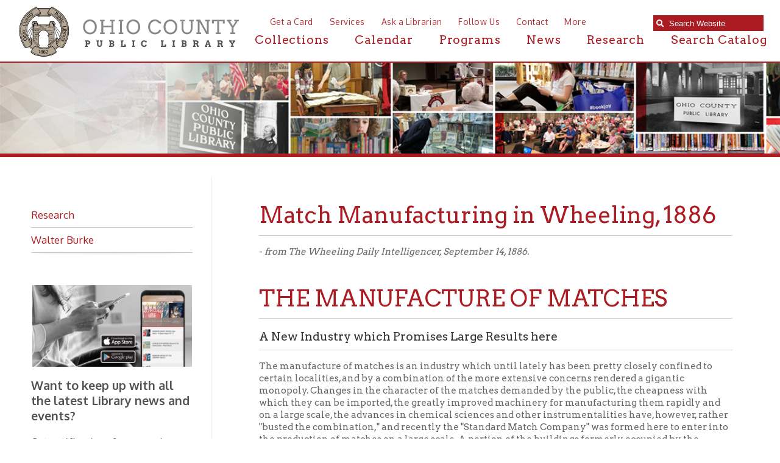

--- FILE ---
content_type: text/html; charset=UTF-8
request_url: https://www.ohiocountylibrary.org/research/wheeling-history/2758
body_size: 12153
content:
<!DOCTYPE html PUBLIC "-//W3C//DTD XHTML 1.0 Transitional//EN" "https://www.w3.org/TR/xhtml1/DTD/xhtml1-transitional.dtd">
<html xmlns="https://www.w3.org/1999/xhtml"><head>
		<title>Match Manufacturing in Wheeling, 1886 &gt; Research | Ohio County Public Library | Ohio County Public Library | Wheeling West Virginia | Ohio County WV | Wheeling WV History | </title>        
 			<meta name="description" content="The mission of the Ohio County Public Library is to provide free and equal access to resources that assist our community in the pursuit of knowledge, information, education, research, and recreation which promotes an enlightened citizenry, encourages lifelong learning, and enriches the quality of life.">
    <meta http-equiv="Content-Type" content="text/html; charset=UTF-8" />
<meta name="format-detection" content="telephone=no">
<meta name="apple-itunes-app" content="app-id=1471196352, app-argument=https://apps.apple.com/us/app/ocpl-connect/id1471196352">
						<meta property="og:url" content="https://www.ohiocountylibrary.org" />
						<meta property="og:type" content="website" />
						<meta property="og:title" content="" />
						<meta property="og:image" content="https://www.ohiocountylibrary.org/images/design/facebook_post_image.jpg" />
						<meta property="og:image:secure_url" content="https://www.ohiocountylibrary.org/images/design/facebook_post_image.jpg" />

						<meta property="og:description" content="The mission of the Ohio County Public Library is to provide free and equal access to resources that assist our community in the pursuit of knowledge, information, education, research, and recreation which promotes an enlightened citizenry, encourages lifelong learning, and enriches the quality of life." />
						<meta property="fb:app_id" content="652050641914121" />
						<meta property="fb:pages" content="1533692503540306" />
						
<link href="https://fonts.googleapis.com/css?family=Arvo:400,700" rel="stylesheet">
<link href="https://fonts.googleapis.com/css?family=Oxygen:300,400,700" rel="stylesheet">	
<link rel="stylesheet" href="https://use.fontawesome.com/releases/v5.2.0/css/all.css" integrity="sha384-hWVjflwFxL6sNzntih27bfxkr27PmbbK/iSvJ+a4+0owXq79v+lsFkW54bOGbiDQ" crossorigin="anonymous">
<link rel='stylesheet' href='/images/font-awesome-4.7.0/css/font-awesome.min.css'>
<link rel="shortcut icon" href="/favicon.ico?v=1.0" type="image/x-icon">
<link rel="icon" href="/favicon.ico?v=1.0" type="image/x-icon">
<link rel="image_src" href="https://www.ohiocountylibrary.org/apple-touch-icon.png" />
<link rel="stylesheet" href="/styles/general-required.css?v=1770043960" type="text/css" />
<link rel="stylesheet" href="/styles/blog.css" type="text/css" />
<link rel="stylesheet" href="/styles/forms.css" type="text/css" />
<link rel="stylesheet" href="/styles/ecommerce.css?v=1770043960" type="text/css" />
<link rel="stylesheet" href="/styles/design.css?v=1770043960" type="text/css" />
<link rel="stylesheet" href="/styles/nav.css" type="text/css" />
<link rel="stylesheet" href="/styles/email.css" type="text/css" />
<link rel="stylesheet" href="/styles/newsletter.css" type="text/css" />
<link rel="stylesheet" href="/styles/spectrum.css" type="text/css" />
<link rel="stylesheet" href="/styles/seocomponent.css" type="text/css" />
<link rel="stylesheet" href="/styles/adpromotion.css?v=1770043960" type="text/css" />
<link href="/styles/jquery-ui.css" rel="stylesheet" type="text/css"/>
<link href="/styles/jquery-ui-mod.css" rel="stylesheet" type="text/css"/>
<link rel="stylesheet" type="text/css" href="/images/fancybox/jquery.fancybox-1.3.4.css" media="screen" />
<link href="/js/DataTables/media/css/demo_table.css" rel="stylesheet" type="text/css" />
<link rel="stylesheet" type="text/css" href="/styles/jquery.dataTables.css" />
<link rel="stylesheet" type="text/css" href="/styles/demo_table_jui.css" />
<link rel="stylesheet" href="/styles/jquery-ui-timepicker-addon.css" type="text/css" />
<link rel="stylesheet" href="/styles/jquery-ui.theme.min.css" type="text/css" />
<link rel="stylesheet" href="/js/jquery.mCustomScrollbar.min.css" type="text/css" />
<link rel="stylesheet" href="/styles/document_center_styles.css?v=1770043960" type="text/css" />
<link rel="apple-touch-icon" sizes="180x180" href="/apple-touch-icon.png" />
<link rel="icon" type="image/png" sizes="32x32" href="/favicon-32x32.png" />
<link rel="icon" type="image/png" sizes="16x16" href="/favicon-16x16.png" />
<link rel="manifest" href="/manifest.json" />
<link rel="mask-icon" href="/safari-pinned-tab.svg" color="#5bbad5" />
<meta name="theme-color" content="#ffffff">
<script type="text/javascript" src="/js/jquery-1.4.3.min.js"></script>
<script src="/js/jquery-1.10.2.min.js"></script>
<script src="https://code.jquery.com/jquery-migrate-1.2.1.min.js"></script>
<script type="text/javascript"  src="/js/jquery-ui.min.js"></script>
<script type="text/javascript" src="/js/jquery.mask.js"></script>
<script type="text/javascript" src="/js/common.js?v=1770043960"></script>
<script type="text/javascript" src="/js/ajax.js"></script>
<script type="text/javascript" src="/js/swfobject.js"></script>
<script type="text/javascript" src="/js/formbuilder/formViewer.js"></script>
<script type="text/javascript" src="/js/flowplayer-3.2.4.min.js"></script>
<script type="text/javascript" src="/images/fancybox/jquery.mousewheel-3.0.4.pack.js"></script>
<script type="text/javascript" src="/images/fancybox/jquery.fancybox-1.3.4.pack.js"></script>
<script type="text/javascript" src="/js/jquery.innerfade.js"></script>
<script src="/js/scale-site.js?v=1770043960"></script>
<!-- <script type="text/javascript" async src="https://platform.twitter.com/widgets.js"></script> -->
<script type="text/javascript" src="/js/q2_login.js"></script>
<script type="text/javascript" src="/js/q2_webcheckbox.js"></script>
<script type="text/javascript" src="/js/q2_webeditpassword.js"></script>
<script type="text/javascript" src="/js/functions.js"></script>
<script type="text/javascript" src="/js/spectrum.js"></script>
<script type="text/javascript" src="/js/Charts/Chart.js"></script>
<script type="text/javascript" src="/js/ecommerce.js?v=1770043960"></script>
<script type="text/javascript" src="/js/jquery.mCustomScrollbar.concat.min.js"></script>
<script type="text/javascript" src="/js/masonry.pkgd.min.js"></script>
<script type="text/javascript" src="/js/document_center.js"></script>
<script type="text/javascript" src="/js/InputMask/jquery.inputmask.bundle.min.js"></script>
<script src="/js/jquery.Jcrop.js"></script>
<link rel="stylesheet" href="/styles/jquery.Jcrop.css" type="text/css" />
<!--<script type="text/javascript" src="/js/DataTables/media/js/jquery.dataTables.js"></script>-->
<script src="/js/jquery.dataTables.min.js" type="text/javascript"></script>
<script type="text/javascript" src="/js/DataTables/media/js/jquery.dataTables.plugins.js?v=1770043960"></script>
<script type="text/javascript" src="/js/jquery-ui-timepicker-addon.js"></script>   
<script src='https://www.google.com/recaptcha/api.js'></script>     
<script src="https://cdn.datatables.net/buttons/1.7.0/js/dataTables.buttons.min.js"></script>
<script src="https://cdnjs.cloudflare.com/ajax/libs/pdfmake/0.1.53/pdfmake.min.js"></script>
<script src="https://cdnjs.cloudflare.com/ajax/libs/pdfmake/0.1.53/vfs_fonts.js"></script>
<script src="https://cdn.datatables.net/buttons/1.7.0/js/buttons.html5.min.js"></script>
<script src="https://cdnjs.cloudflare.com/ajax/libs/jszip/3.1.3/jszip.min.js"></script>
<script type="text/javascript">
	
	$(document).ready(function() {
		if ($("a[rel=example_group]").length) {
			$("a[rel=example_group]").fancybox({
				'transitionIn'		: 'none',
				'transitionOut'		: 'none',
				'titlePosition' 	: 'inside',
				'titleFormat'		: function(title, currentArray, currentIndex, currentOpts) {
					return '<span id="fancybox-title-over">Image ' + (currentIndex + 1) + ' / ' + currentArray.length + (title.length ? ' &nbsp; ' + title : '') + '</span>';
				}
			});
		}
		
		/*$(window).resize(function(){
			console.log(window.innerWidth);
			if(window.innerWidth < 1200)
			{
				
				//Move search input
			var searchScroll = 1200;
			searchScroll = searchScroll - window.innerWidth;
			$('.searchOpenWidthContainer').css('right',searchScroll+'px');	
			} else {
				$('.searchOpenWidthContainer').css('right','10px');
			}
		});*/
		
			
		
		//FireFox fixedHeader Scroll Left issue
		$(window).scroll(function(){
		var scroll = $(this).scrollLeft();
			$('#fixedHeader').css('left', '-'+scroll+'px');	
		
			
		});
		
		//featured news with adjustment
		var articleCnt =0;
		var scrollExpd = 250;
		$('.scrollWrapper .calThumb a img').each(function(){
			articleCnt++ ;
		});
		
		scrollExpd = scrollExpd * articleCnt;
		$('.scrollWrapper').width(scrollExpd);
		
		//End of featured news with adjustment
		/* Custom Scroll Bars */
		
		$('.customScrollY').mCustomScrollbar({
			axis : "y", 
			mouseWheel : { 
				enable : true
			}
		});
		$('.customScrollX').mCustomScrollbar({
			setLeft: "10px",
			axis : "x", 
			mouseWheel : { 
				enable : true
			}
		});
		/*
		$('.customScrollBoth').mCustomScrollbar({
			axis : "yx", 
			mouseWheel : { 
				enable : true
			}
		});
		*/
		
		/* FancyBox Pop up for SEO Content Insert */
		/*if ($('.seoPopup').length) {
			$('.seoPopup').fancybox({
				 'width' : 900,
				 'height' : "70%",
				 'scrolling': 'no',
				 'autoScale' : false,
				 'transitionIn' : 'elastic',
				 'transitionOut' : 'elastic',
				 'type' : 'iframe'		
			});			
		}*/
		/* FancyBox Pop up for Page Banners */
		if ($('.fancyboxPopup').length) {
			$('.fancyboxPopup').fancybox({
				 'width' : "95%",
				 'height' : "90%",
				 'scrolling': 'yes',
				 'autoScale' : false,
				 'transitionIn' : 'elastic',
				 'transitionOut' : 'elastic',
				 'type' : 'iframe'		
			});			
		}
		/* FancyBox Pop up for Currnet SEO Page Banners */
		if ($('.seoBannerCurrent').length) {
			$('.seoBannerCurrent').fancybox({
				 'width' : "95%",
				 'height' : "90%",
				 'scrolling': 'yes',
				 'autoScale' : true,
				 'transitionIn' : 'elastic',
				 'transitionOut' : 'elastic'		
			});			
		}
		if ($('.iframe').length) {
			$(".iframe").fancybox({
				 'width' : 880,
				 'height' : 500,
				 'scrolling': 'no',
				 'autoScale' : false,
				 'transitionIn' : 'elastic',
				 'transitionOut' : 'elastic',
				 'type' : 'iframe'
			 });
		}
		
		/* TSG-accordion */
		if ($('.TSG-accordion').length) {
			$('.TSG-accordion').accordion({
				active: false,
				// Only use jQuery accordion widget for the styles, we need to implement the functionality ourselves since the widget doesn't work properly with our TSG-accordion table setup
				disabled: true
				/*, collapsible: true,
				heightStyle: "content"*/
			});
			// Set height to zero for all closed accordions to fix bug with the first click causing the accordion to open up to far and then come back to the appropriate size
			$('.TSG-accordion .ui-accordion-content').height(0);
		}
		
		
		/*$(function() {
			
			$('#seoIconPicker').iconpicker({
				defaultValue: 'fas fa-globe',
				hideOnSelect: true,
				iconBaseClass: 'seoicon',
				placement: 'bottom'
			});
			
			
		
		// Events sample:
    // This event is only triggered when the actual input value is changed
    // by user interaction
    $('.icp').on('iconpickerSelected', function (e) {
      $('.lead .picker-target').get(0).className = 'picker-target fa-3x ' +
        e.iconpickerInstance.options.iconBaseClass + ' ' +
        e.iconpickerInstance.options.fullClassFormatter(e.iconpickerValue);
		//update SEOPAGE_ICON
		$('#SEOPAGE_ICON').val(e.iconpickerValue);
    });
 });*/
								// Alternate Table Row Color
				
				$("#content table tr:even").addClass("even");
				$("#content table tr:odd").addClass("odd");
				
								
		/* Newsletter sign up popup */
		var previous_form, next_form;

		$(document).on('click', '#nextBtn', function(e){

			e.preventDefault();
			//Collect the data and validate fields
			var news_first_name = $('#NEWS_FIRST_NAME').val().trim();
			var news_last_name = $('#NEWS_LAST_NAME').val().trim();
			var news_email_address = $('#NEWS_EMAIL').val().trim();
			var news_selectedOne = $("input[name='newsSignUp[]']").is(":checked");
			
					
			
			//selected list
			if (news_first_name == "" || news_last_name == "" || news_email_address == "" || news_selectedOne == 0)
				{
					
					$("#newsletterSubscribeDiv").effect("shake",{ time:3 }, 100 );
					
					if (news_first_name == "")
						$('#NEWS_FIRST_NAME').css("border", "1px solid #f93c3c");
					
					if (news_last_name == "")
						$('#NEWS_LAST_NAME').css("border", "1px solid #f93c3c");
					
					if (news_email_address == "")
						$('#NEWS_EMAIL').css("border", "1px solid #f93c3c");
					
					if (news_selectedOne == 0){
						$("input[name='newsSignUp[]']").css("outline", "1px solid #f93c3c");
						
					}
					
				} else {
					//validate email
					if (validateSubscribeEmail(news_email_address))
					{
						
						//Go to next step
						previous_form = $(this).parent();
						next_form = $(this).parent().next();
						next_form.show();
						previous_form.hide();
						
						
						
					} else {
						
						$("#newsletterSubscribeDiv").effect("shake",{ time:3 }, 100 );
						$('#NEWS_EMAIL').css("border", "1px solid #f93c3c");
						//alert('Invalid Email Address')
					}
				} 
			
						

		});



		$(document).on('click', '#newsletterClosePopup', function(e){
			//set cookie to expire in 30 days
			$.post("/ajax_news_subscribe.php", { method:"setCookieSignUp"})
			.done(function(data){
				$('#newsletterSubscribeDiv').hide();
			});
			

		});
		
		$(document).on('click', '.nothanksNewsButton', function(e){
			//set cookie to expire in 30 days
			$.post("/ajax_news_subscribe.php", { method:"setCookieSignUp"})
			.done(function(data){
				$('#newsletterSubscribeDiv').hide();
			});
		});
		
				
		$(document).on('click', '#signupNewsButton', function(e){
			e.preventDefault();
			
			//alert ('test 1');
			var validSubmit = 1;
			//Collect the data and validate fields
			var news_first_name = $('#NEWS_FIRST_NAME').val().trim();
			var news_last_name = $('#NEWS_LAST_NAME').val().trim();
			var news_email_address = $('#NEWS_EMAIL').val().trim();
			//Get selected newsletter
			var subscribeList = checkSubscribeSelection();
			//var news_company_name = $('#NEWS_COMPANY_NAME').val().trim();
			var news_company_name = "";
			var news_address = $('#NEWS_ADDRESS').val().trim();
			var news_city = $('#NEWS_CITY').val().trim();
			var news_state = $('#NEWS_STATE').val().trim();
			var news_zip = $('#NEWS_ZIP').val().trim();		
			var news_cell_phone = $('#NEWS_CELL_PHONE').val().trim().replace(/\D/g,'');
			
			//Store State Abbreviation only
			if (news_state != ''){
				if(news_state.length > 2){
					
					$('#NEWS_STATE').css("border", "1px solid #f93c3c");
					$('#NEWS_STATE').value = '';
					validSubmit = 0;
				}
			}
			
			//Store cell number in xxxxxxxxxx format only
			var cellno = /^\d{10}$/;
			
			if(news_cell_phone != ''){
				
				if (!news_cell_phone.match(cellno)){
					$('#NEWS_CELL_PHONE').css("border", "1px solid #f93c3c");
					$('#NEWS_CELL_PHONE').value ='';
					validSubmit = 0;
				}
			}
			
			
			if (validSubmit)
				{
					
						// We need to save the subscribers input
						$.post("/ajax_news_subscribe.php", { method:"newsletterSignUp", first_name: news_first_name, last_name: news_last_name, email_address: news_email_address, subscribeList: subscribeList, news_company_name: news_company_name, news_address: news_address, news_city: news_city, news_state: news_state, news_zip: news_zip, news_cell_phone: news_cell_phone})
						.done(function(data){
							$('#newsDivSubheading').hide();
							$('#newsSignUpMSG').show().html(data);
							
							setTimeout( function() {
								$("#newsletterSubscribeDiv").hide();
							}, 3000);
							
						}); 
						//End of Ajax news subscribe
				} 
			
		});
	
		
		if($('.datatable').length){
			$('.datatable').each(function(){
				if(!$(this).find('thead').length){
					var html = $(this).html().replace(/<\/?tbody>/g, '');
					html = html.split('</tr>');
					html[0] = '<thead>' + html[0] + '</tr></thead>';
					html[1] = '<tbody>' + html[1];
					for(var i = 1; i < html.length; i++){
						html[i] = html[i].replace('/\\n/g', '');
						if(html[i].trim() != '')
							html[i] = html[i] + '</tr>';
					}
					html = html.join('') + '</tbody>';
					$(this).html(html);
				}
			});
			$('.datatable').dataTable({
				aoColumnDefs: [
										{targets:0,sType:"remove-special-chars"}
				],
				dom: '<"export-buttons"B>lfrtip',
				buttons: [
					{
						extend: 'excelHtml5',
						title: 'OCPL Table Export',
						text: '<i class="fas fa-file-excel"></i>',
						className: 'excel-export',
						footer: true/*,
						exportOptions: {
							columns: ':not([noexport])',
							format: {
								body: function ( data, row, column, node ) {
									data = data.replace(/<br\s*\/?>/ig, "\r\n");
									return data.replace(/(<([^>]+)>)/gi, "");
								}
							}
						},
						customize: function(xlsx){
							var sheet = xlsx.xl.worksheets['sheet1.xml'];
							$('row:not([r="1"], [r="2"]) c', sheet).each(function() {
								if ($('is t', this).text()) {
									//wrap text
									$(this).attr('s', '55');
								}
							});
						}*/
					},
					{
						extend: 'pdfHtml5',
						title: 'OCPL Table Export',
						text: '<i class="fas fa-file-pdf"></i>',
						className: 'pdf-export',
						orientation: 'landscape',
						footer: true,
						/*exportOptions: {
							columns: ':not([noexport])',
							stripNewlines: false
						},*/
						customize: function(doc){
							// Update width of columns to fit the page
							var colCount = new Array();
							// Loop through all columns
							for(var i = 0; i < doc.content[1].table.body[0].length; i++){
								colCount.push('*');
							};
							// Set column widths
							doc.content[1].table.widths = colCount;
							// Set table header colors to match Lancelot website design
							/*var body = doc.content[1].table.body;
							for(var i=0; i<body[0].length; i++){
								// Apply blue background color to both header and footer
								body[0][i].fillColor = '#19606c'
								body[body.length-1][i].fillColor = '#19606c';
							}*/
						}
					}
				]
			});
		}
		
		
		
		

	});
</script>
<style>
	.export-buttons {
		position: absolute;
		right: 0;
		left: 0;
		margin: auto;
		width: 100px;
		margin-top: 10px;
	}
	button.dt-button.buttons-html5 {
		padding: 0;
		font-size: 30px;
		border: 0 !important;
		border-radius: 0;
		box-shadow: none;
		color: #ab1b22;
		cursor: pointer;
	}
	button.dt-button.buttons-html5:hover {
		color: #c1aea3;
	}
</style>
<style>
	ul#ecommerceNavUL{
		left: 5px;
		top: 11px;
		width: 100%;
	}
	#adminMenuScroll{
		width: 110%;
	}
	#newOrdersNumber{
		position: absolute;
		right: -25px;
	}
	</style>
</head>
<body>

<!-- FACEBOOK EMBED -->
<div id="fb-root"></div>
<script>(function(d, s, id) {
  var js, fjs = d.getElementsByTagName(s)[0];
  if (d.getElementById(id)) return;
  if (d.getElementById(id)) return;
  js = d.createElement(s); js.id = id;
  js.src = "//connect.facebook.net/en_US/sdk.js#xfbml=1&version=v2.8";
  fjs.parentNode.insertBefore(js, fjs);
}(document, 'script', 'facebook-jssdk'));</script>

<!-- Google tag (gtag.js) -->
<script async src="https://www.googletagmanager.com/gtag/js?id=G-PMRS5334MZ"></script>
<script>
  window.dataLayer = window.dataLayer || [];
  function gtag(){dataLayer.push(arguments);}
  gtag('js', new Date());

  gtag('config', 'G-PMRS5334MZ');
</script>				
	    <div id="newsletterSubscribeDiv">
        <div class="newsletterDivSubheading">
            <div id="newsDivSubheading">
                <h2>Sign Up For News And Updates</h2>
                <form id="newsletterForm" >
                    <fieldset id="tab1">
                        <legend>Your Name and E-mail</legend>
                        <div class="nameleftFrm">
                            <strong>First Name:</strong><br />
                            <input name="NEWS_FIRST_NAME" type="text" id="NEWS_FIRST_NAME" size="30" maxlength="60" class="newsletterInput" required />
                        </div>
                        <div class="namerightFrm">
                            <strong>Last Name:</strong><br />
                            <input name="NEWS_LAST_NAME" type="text" id="NEWS_LAST_NAME" size="30" maxlength="60" class="newsletterInput" required />
                        </div>
                        <div class="formDiv">
                            <strong>E-mail Address:</strong><br />
                            <input name="NEWS_EMAIL" type="email" id="NEWS_EMAIL" size="30" maxlength="60" class="newsletterInput inputmask-email" required />
                        </div>
                        <div id="signupchoiceDiv">
                        <strong>Sign up for the following:</strong><br /><label class="input"><input class="newsSignUp" name="newsSignUp[]" type="checkbox" value="11" checked> Adult Programming News (Lunch With Books & People's University)</label><br /><label class="input"><input class="newsSignUp" name="newsSignUp[]" type="checkbox" value="34" checked> African American Studies</label><br /><label class="input"><input class="newsSignUp" name="newsSignUp[]" type="checkbox" value="20" checked> Employment Opportunities</label><br /><label class="input"><input class="newsSignUp" name="newsSignUp[]" type="checkbox" value="33" checked> English Departments</label><br /><label class="input"><input class="newsSignUp" name="newsSignUp[]" type="checkbox" value="19" checked> History & Archives</label><br /><label class="input"><input class="newsSignUp" name="newsSignUp[]" type="checkbox" value="8" checked> Kids News and Events</label><br /><label class="input"><input class="newsSignUp" name="newsSignUp[]" type="checkbox" value="2" checked> News and Announcements</label><br /><label class="input"><input class="newsSignUp" name="newsSignUp[]" type="checkbox" value="41" checked> OCPL Monthly</label><br /><label class="input"><input class="newsSignUp" name="newsSignUp[]" type="checkbox" value="10" checked> Outreach and Home Delivery</label><br /><label class="input"><input class="newsSignUp" name="newsSignUp[]" type="checkbox" value="37" checked> Science Faculty (temp)</label><br /><label class="input"><input class="newsSignUp" name="newsSignUp[]" type="checkbox" value="38" checked> Sports temp</label><br /><label class="input"><input class="newsSignUp" name="newsSignUp[]" type="checkbox" value="35" checked> Staff Test List</label><br /><label class="input"><input class="newsSignUp" name="newsSignUp[]" type="checkbox" value="29" checked> Summer Reading 2022</label><br /><label class="input"><input class="newsSignUp" name="newsSignUp[]" type="checkbox" value="39" checked> Ulysses/Bloomsday</label><br /><label class="input"><input class="newsSignUp" name="newsSignUp[]" type="checkbox" value="22" checked> Upper Ohio Valley Historical Review</label><br />                        </div>
                        
                            <button id="nextBtn" class="orangeButton next_form" >Next</button>
                            <button type="button" name="newsletterSubscribe" class="orangeButton nothanksNewsButton">NO THANKS</button>
                        
                    </fieldset>
                    
                    <fieldset id="tab2">
                         <legend>Your Address and Mobile</legend>
                    	                        <div class="formDiv">
                        <strong>Address:</strong><br />
                            <input name="NEWS_ADDRESS" type="text" id="NEWS_ADDRESS" size="30" maxlength="60" class="newsletterInput" />
                        </div>
                        <div class="formDivCity">
                            <strong>City:</strong><br />
                            <input name="NEWS_CITY" type="text" id="NEWS_CITY" size="30" maxlength="60" style="width:120px;" class="newsletterInput"  />
                        </div>
                        <div class="formDivCity">
                            <strong>State:</strong><br />
                            <input name="NEWS_STATE" type="text" id="NEWS_STATE" size="30" maxlength="2" style="width:50px" class="newsletterInput"  />
                        </div>
                        <div class="formDivCity">
                            <strong>ZIP:</strong><br />
                            <input name="NEWS_ZIP" type="text" id="NEWS_ZIP" size="30" maxlength="60" style="width:50px" class="newsletterInput"  />
                        </div>
                        <div class="formDivMobile">
                            <strong>Mobile Phone:</strong><br />
                            <input name="NEWS_CELL_PHONE" type="text" id="NEWS_CELL_PHONE" size="30" class="newsletterInput inputmask-phone"  />
                        </div>
                        <button type="button" name="newsletterSubscribe" id="signupNewsButton" class="orangeButton" style="margin-right: 15px">SIGN UP</button>
                        <!-- <input type="submit" name="submit" class="orangeButton" value="Sign Up" /> -->
                        <button type="button" name="newsletterSubscribe" class="orangeButton nothanksNewsButton">NO THANKS</button>
                    </fieldset>
                </form>
                <button id="newsletterClosePopup">X</button>
            </div>
            <div id="newsSignUpMSG" style="display:none">
                <h2>Thank You! </h2></td>
            </div>
        </div>
    </div>
		<a href="/"></a>
	<div class="searchOpenWidthContainerFullWidthHolder">
		<div class="searchOpenWidthContainer">
					<div class="sContainer">
					<div class="searchWrap" >
						<form id="searchForm" action="/search" method="post">
							<div class="searchContainer">
								<span class="searchIcon"><i class="fas fa-search"></i></span><input data-cms_search_id="searchMain" type="search" id="searchterms" name="SEARCH_TERM" placeholder="Search Website" onfocus="clearInputValue('searchterms');" class="cms-searchterms ui-autocomplete-input" autocomplete="off" role="textbox" aria-autocomplete="list" aria-haspopup="true" onKeyDown="if(event.keyCode == 13){ searchform(); }" />
							</div>

						</form>
					</div>
					<!--<div id="catalog">
						<span style="padding-left: 2px; width: 25px;"> or </span><a href="https://tlc.ohiocountylibrary.org/" class="searchCatalog" target="_blank">Search Catalog</a>
					</div>-->
					<div id="searchMain"></div>
					</div>

			</div><!-- end searchOpenWidthContainer //-->
	</div><!-- end searchOpenWidthContainerFullWidthHolder //-->
	<!-- START FIXED HEADER //-->
		<div id="fixedHeader" class='blackBG'>
			<a href="/"><img src="/images/design/logo.svg" class="logo" alt="Ohio County Public Library logo"/></a>
			          <ul id="navLinks">
                                        <li><a href="https://www.ohiocountylibrary.org/collection/getting-a-library-card/92">Get a Card</a></li>
                                        <li><a href="/services">Services</a></li>
                                        <li><a href="/ask-a-librarian">Ask a Librarian</a></li>	
					<li><a href="/follow-us">Follow Us</a></li>	
                                        <li><a href="/contact">Contact</a></li>
		                        <li><a href="/more">More</a></li>
			</ul>
		<!--<div class="searchOpen"><i class="fas fa-search"></i>Search </div>	-->	
		<div id="mainNav">
			<ul>
					<li class="dropdownMenuTrigger"><a href="/collection">Collections</a>
								<!-- START DROPDOWN MENU//-->
									<div class="dropdownMenu">
									  <div class="dropdown-content">
										<div class="row">
											<div class="menuClose">Close</div>
											<div class="dropDownMenuColumn">
												<h1>Digital Collection</h1>
													<div class="iconColumn">
														<a href="/collection/online-book-resources/5287" ><img src="/images/design/ebooks-red-hover.svg" onmouseover="this.src='/images/design/ebooks-white-hover.svg'" onmouseout="this.src='/images/design/ebooks-red-hover.svg'" width="75" height="75" class="iconDrop" alt="e-books"></a>

<a href="/collection/audiobooks/7025" ><img src="/images/design/audio-red-hover.svg" onmouseover="this.src='/images/design/audio-white-hover.svg'" onmouseout="this.src='/images/design/audio-red-hover.svg'" width="75" height="75" class="iconDrop" alt="audiobooks"></a>

<a href="/collection/104"><img src="/images/design/research-red-hover.svg" onmouseover="this.src='/images/design/research-white-hover.svg'" onmouseout="this.src='/images/design/research-red-hover.svg'" width="75" height="75" class="iconDrop" alt="research"></a>

<a href="/collection/music/7026"><img src="/images/design/music-red-hover.svg" onmouseover="this.src='/images/design/music-white-hover.svg'" onmouseout="this.src='/images/design/music-red-hover.svg'" width="75" height="75" class="iconDrop" alt="music">	</a>
<a href="/collection/online-video-resources/5288" ><img src="/images/design/videos-red-hover.svg" onmouseover="this.src='/images/design/videos-white-hover.svg'" onmouseout="this.src='/images/design/videos-red-hover.svg'" width="75"  height="75"class="iconDrop"></a>

<a href="/collection/magazines/5289"><img src="/images/design/mag-red-hover.svg" onmouseover="this.src='/images/design/mag-white-hover.svg'" onmouseout="this.src='/images/design/mag-red-hover.svg'" width="75" height="75" class="iconDrop" alt="magazines"></a>

<a href="/collection/newspapers/7065" ><img src="/images/design/news-tan.svg" onmouseover="this.src='/images/design/news-tan-hover.svg'" onmouseout="this.src='/images/design/news-tan.svg'" width="75" height="75" class="iconDrop" alt="newspapers"></a>

<a href="/collection/tutorials/7064" ><img src="/images/design/tutorials-tan.svg" onmouseover="this.src='/images/design/tutorials-tan-hover.svg'" onmouseout="this.src='/images/design/tutorials-tan.svg'" width="75" height="75" class="iconDrop" alt="tutorials"></a>

<a href="https://tlc.ohiocountylibrary.org/" target="_blank"><img src="/images/design/catalog-red-hover.svg" onmouseover="this.src='/images/design/catalog-white-hover.svg'" onmouseout="this.src='/images/design/catalog-red-hover.svg'" width="75"  height="75" class="iconDrop" alt="search catalog"></a>
													</div><!-- end iconColumn //-->
												</div><!-- end dropDownMenuColumn //-->
												<div class="dropDownMenuColumn">
													  <h2>New Releases</h2>
														<div class="staffPicks customScrollX">
															<div class="staffPicksScrollArea">
																<div id="collectionDivTwo">
															    <!-- Content for this section is 
													Dynamically Generated -DO NOT REMOVE -->
																	</div>
														</div><!-- end staffPicksScrollArea //-->
														</div><!-- end staffPicks //-->
												</div><!-- end dropDownMenuColumn //-->
												<div class="dropDownMenuColumn">
                                                                                                           <div id="collectionDivThree">
													<!-- Content for this section is 
													Dynamically Generated -DO NOT REMOVE -->
													
												</div>
												</div><!-- end dropDownMenuColumn //-->
											</div><!-- end row //-->
									</div>   <!-- end dropdown-content -->
								</div>   <!-- end dropdownMenu -->
<!-- END DROPDOWN MENU//-->											
						</li>
                                                 <li><a href="/calendar">Calendar</a></li>
                                                <li><a href="/programs">Programs</a></li>
                                                <li><a href="/news">News</a></li>
						<li><a href="/research">Research</a></li>
                                                <li><a href="https://tlc.ohiocountylibrary.org/" target="_blank">Search Catalog</a></li>	
				</ul>
			</div><!-- end mainNav -->					</div> <!-- end fixedHeader -->
		<!-- END FIXED HEADER //-->
 	 <!---------END header----------->
	<div id="mainDiv" class="extraTopPad">
<div id="contentPageBackground"><div class="noBanners"></div><div id="contentBG">	<div id="subnav">
													<div id="nav">
		<div id="subnavItem"><a href="/research/research/4796">Research</a></div><div id="subnavItem"><a href="/research/walter-burke/4221">Walter Burke</a></div><img src="/images/common/footer_fade.png" width="100%" height="6" />		</div><div class="NavSideBarContent"><h3 style="text-align: left;"><br /><img class="cmsImage noBorder" src="https://www.ohiocountylibrary.org/images/content/medium_902754f706eff376ecb13dc07-67303.png" alt="" width="300" height="153" align="Left" /><strong>Want to keep up with all the latest Library news and events? </strong></h3>
<p style="text-align: left;">Get notifications for upcoming events, closings, and the lastest Library news with our smartphone app!</p>
<p style="text-align: left;">Download the <strong>OCPL Connect App</strong> <em><span style="text-decoration: underline;">for free</span></em> from the <a href="https://apps.apple.com/us/app/ocpl-connect/id1471196352" target="_blank" rel="noopener">App Store</a> and<a href="https://play.google.com/store/apps/details?id=com.ocpl.connect" target="_blank" rel="noopener"> Google Play.</a></p>
<h2 style="text-align: center;"><a class="largeContentButton" href="https://www.ohiocountylibrary.org/contact/the-free-ocpl-connect-app/7054">Get The OCPL Connect App!</a></h2></div>	</div> 	<div id="content">						
												
																		
											
						<!-- TEMPLATE_1 ENDS //-->	
						<div id="printLogo"><img src="/images/design/logo.svg"></div>

	
<h1 class='titleLarge'>Match Manufacturing in Wheeling, 1886</h1><hr />
<p>- <em>from The Wheeling Daily Intelligencer, September 14, 1886.</em><br />&nbsp;</p>
<h1>THE MANUFACTURE OF MATCHES</h1>
<hr />
<h2>A New Industry which Promises Large Results here</h2>
<hr />
<p>The manufacture of matches is an industry which until lately has been pretty closely confined to certain localities, and by a combination of the more extensive concerns rendered a gigantic monopoly. Changes in the character of the matches demanded by the public, the cheapness with which they can be imported, the greatly improved machinery for manufacturing them rapidly and on a large scale, the advances in chemical sciences and other instrumentalities have, however, rather "busted the combination," and recently the "Standard Match Company" was formed here to enter into the production of matches on a large scale. A portion of the buildings formerly occupied by the Superior Mowing Machine Works, on Third and Water streets, admirably adapted for the purpose, was secured and they are about ready to put their goods on the market. The manufacture of matches is necessarily surrounded with some safeguards and attended with some degree of mystery, but from the character of the business men connected with the Standard Match Company it is safe to predict that their works will become an important addition to the industries of the Nail City.<br /><br /></p>
<hr />
<p><a href="https://www.ohiocountylibrary.org/research/wheeling-history/5519">Lumber &amp; Paper</a>&nbsp; | &nbsp;<a href="https://www.ohiocountylibrary.org/research/wheeling-history/5088">Wheeling Businesses</a>&nbsp;&nbsp;| &nbsp;<a href="https://www.ohiocountylibrary.org/research/wheeling-history/4971">Places of Wheeling Home</a>&nbsp;&nbsp;| &nbsp;<a href="https://www.ohiocountylibrary.org/research/wheeling-history">Wheeling History Home</a>&nbsp;&nbsp;| &nbsp;<a href="https://www.ohiocountylibrary.org/" rel="nozoom">OCPL Home</a>&nbsp;&nbsp;</p>
<p><object data="https://www.ohiocountylibrary.org/docs/61_OCPL-disclaimer.html" type="text/html" width="100%;"> alt : <a href="https://www.ohiocountylibrary.org/docs/61_OCPL-disclaimer.html">OCPL Disclaimer</a> </object></p>
		<!-- TEMPLATE_2 STARTS //-->
			</div></div>  
			</div><!--END contentPageBackground//-->         
            
    <div id="footer">
		<div class="footerColumn">
			<h1>Ohio County Public Library</h1><p>52 16th Street<br />Wheeling WV 26003<br />Phone: 304-232-0244<br /><br /><a href="https://tlc.ohiocountylibrary.org/?config=default#section=home" target="_blank" rel="noopener">Online Catalog</a><br /><a href="https://www.ohiocountylibrary.org/contact/finding-ohio-county-public-library/89">Map &amp; Directions</a><br /><a href="https://www.ohiocountylibrary.org/contact/email-ocpl/103">E-mail Us</a></p>
<p><strong>Follow us on Social Media:</strong></p>
<p>&nbsp;<a title="Follow the Ohio County Public Library on Facebook" href="https://www.facebook.com/ohiocountylibrary/" target="_blank" rel="noopener"><img src="https://www.ohiocountylibrary.org/images/content/5kwxzsocial-media_fb.jpg" alt="Follow the Ohio County Public Library on Facebook" width="27" height="27" align="None" /></a><a title="Follow the Ohio County Public Library on Facebook" href="https://www.facebook.com/ohiocountylibrary/" target="_blank" rel="noopener">&nbsp;</a><a title="Follow the Ohio County Public Library on Flickr" href="https://www.flickr.com/photos/ohiocountypubliclibrary/" target="_blank" rel="noopener"><img src="https://www.ohiocountylibrary.org/images/content/neqndsocial-media_fl.jpg" alt="Follow the Ohio County Public Library on Flickr" width="26" height="26" align="None" /></a><a title="Follow the Ohio County Public Library on Instagram" href="https://www.instagram.com/ohiocountypubliclibrary/" target="_blank" rel="noopener">&nbsp;<img src="https://www.ohiocountylibrary.org/images/content/8p2f5social-media_in.jpg" alt="Follow the Ohio County Public Library on Instagram" width="25" height="25" align="None" /></a>&nbsp;<a title="" href="https://www.tiktok.com/@ohio.countypubliclibrary"><img class="cmsImage noBorder" style="display: block; margin-left: auto; margin-right: auto;" src="https://www.ohiocountylibrary.org/images/content/thumb_7a00ae5e35f8b651c60ccd03c-47164.png" width="25" height="25" align="Left" /></a><a title="Follow the Ohio County Public Library on Youtube" href="https://www.youtube.com/@ohiocountypubliclibrary6879" target="_blank" rel="noopener"><img src="https://www.ohiocountylibrary.org/images/content/m3123social-media_yt.jpg" alt="Follow the Ohio County Public Library on Youtube" width="25" height="25" align="None" /></a></p>		</div>
		<div class="footerColumn shortColumn">
			<h1>Hours of Operation</h1><p><a href="https://www.ohiocountylibrary.org/news/library-to-begin-in-person-visits-by-appointment/7361"><strong>Library Currently Open:</strong></a><br /><strong>Monday-Thursday:</strong> 9 am to 9 pm<br /><strong>Friday:</strong> 10 am to 5 pm<br /><strong>Saturday:</strong>&nbsp;9 am to 5 pm</p>
<p><strong>NOTE:</strong>&nbsp;<a href="https://www.ohiocountylibrary.org/services/curbside-pick-up-and-services/7368">Curbside services are available during open hours.</a></p>
<hr />
<p><strong>Library Closed on Major Holidays</strong></p>
<p><strong>➤&nbsp;</strong><a href="https://www.ohiocountylibrary.org/contact/holiday-closings-at-the-ohio-county-public-library/7079">View list of Holiday Closings at the Ohio County Public Library</a></p>		</div>
		<div class="footerColumn longColumn">
				<h1>Materials Donation Policy</h1><p>OCPL appreciates the generosity of patrons in donating books, historical materials, and other library materials. Due to the number of items donated, limited staff, and limited space to house materials, the OCPL must restrict the donations accepted. We welcome donations and encourage reading our Donation Policies before donating:</p>
<p><a class="tanButton" href="https://www.ohiocountylibrary.org/more/materials-donation-policy/94">Book Donations</a>&nbsp; &nbsp;&nbsp;<a class="tanButton" href="https://www.ohiocountylibrary.org/more/archives-policy/5028">Historical Materials Donations</a></p>
<hr />
<p>Partners:</p>
<p><a href="https://americorps.gov/"><img class="cmsImage noBorder" src="https://www.ohiocountylibrary.org/images/content/medium_7eff5ef08723dfaf49a47f6ef-16049.jpg" alt="Americorps Logo" width="58" height="40" align="Left" /></a><a href="https://www.pawv.org/"><img class="cmsImage noBorder" src="https://www.ohiocountylibrary.org/images/content/medium_b838ed84b20292192a8ebbdcb-41406.jpg" alt="PAWV Logo" width="117" height="41" align="Left" /></a></p>		</div>
	</div> <!-- end footer -->
	<div id="copyright">
	   <p>© Copyright 2026 Ohio County Public Library.&nbsp;&nbsp;All Rights Reserved. <a href="https://www.tsgleads.com/website-design" target="_blank" style="color: #FFFFFF">Website design by TSG</a>. <a href="http://www.smartsite.biz" target="_blank" style="color: #FFFFFF">Powered by SmartSite.biz</a>.</p>
	</div><!-- end copyright -->
	<a href="/services-and-locations" class="footerLinkServices">Services and Locations</a>
   	<div id="footerC">
			</div>                  
</div>
</body>
</html>		
<script>
	$(document).ready(function() {
		scaleSite();
		
		var menuDropdownDelayCounter = 0;
		setInterval(function () {
		  ++menuDropdownDelayCounter;
		}, 1000);


		$('#mainNav ul li').on({
			mouseenter: function() 
			{
				if ($(this).hasClass("dropdownMenuTrigger")) 
				{
					//alert("Test");
					// delay( 800 ).
					// JS DELAY OF 1 SECOND SO USER CAN MOVE MOUSE AWAY FROM NAV BAR
					if(menuDropdownDelayCounter >=1) { 						$(this).children('.dropdownMenu').show();
						$('.mCSB_container').css("left","0px");
					 } 				}
				else
				{
					$(this).children('.dropdownMenu').show();
					$('.mCSB_container').css("left","0px");
				}					
			},
			mouseleave: function() {
				$(this).children('.dropdownMenu').hide();
				menuDropdownDelayCounter = 1;
			}
		});

		$('.menuClose').on('click',function(){
			removeAllDropdownMenus();
		});

		
		
		
		/*
		$('#mainNav ul li').on({
			mouseenter: function() {
				//$(this).children('.dropdownMenu').show();
				$(this).children('.dropdownMenu').fadeIn(200);
			},
			mouseleave: function() {
				//$(this).children('.dropdownMenu').hide();
				$(this).children('.dropdownMenu').fadeOut(200);
			}
		});
		
		$('.menuClose').on('click',function(){
			removeAllDropdownMenus();
		});
		*/
		$('.cms-searchterms').each(function() {
			$( this ).autocomplete({
				appendTo: $('#'+$(this).data('cms_search_id')),
				source: '/search-auto-complete.php',
				minLength: 3,
				delaey: 0,
				select: function( event, ui ) {
					event.preventDefault();
					window.location.href = ui.item.value;
				},
				open: function () {
					$(this).autocomplete('widget').zIndex(999999); // 360, 183
					$(this).autocomplete('widget').css('top', '138px');
					$(this).autocomplete('widget').css('left', '316px');
					$(this).autocomplete('widget').css('width', '400px');
					$('.ui-menu-item a').removeClass('ui-corner-all');
					$('.ui-menu-item').addClass('fullWidth');
				}
			});
		});
		
		/*$( "#searchterms" ).autocomplete({
				appendTo: $("#searchMain"),
				source: '/search-auto-complete.php',
				minLength: 3,
				delaey: 0,
				select: function( event, ui ) {
					event.preventDefault();
					window.location.href = ui.item.value;
				},
				open: function () {
					$(this).autocomplete('widget').zIndex(999999); // 360, 183
					$(this).autocomplete('widget').css('top', '138px');
					$(this).autocomplete('widget').css('left', '316px');
					$(this).autocomplete('widget').css('width', '400px');
					$('.ui-menu-item a').removeClass('ui-corner-all');
					$('.ui-menu-item').addClass('fullWidth');
				}
			});*/
		
		//Search Hover
		$('.sContainer').hover( function() {
				$('.searchOpenWidthContainer').addClass('searchContainHover');
				$('#searchterms').focus();
		}, function() {
				$('.searchOpenWidthContainer').removeClass('searchContainHover');
					$(':focus').blur();
					$('#searchterms').val("");
		});
		
		/*$('.searchOpenWidthContainer').hover( function() {
				$('.searchOpenWidthContainer').addClass('searchContainHover');
				$('#searchterms').focus();
		}, function() {
				$('.searchOpenWidthContainer').removeClass('searchContainHover');
					$(':focus').blur();
					$('#searchterms').val("");
		});*/
		//Dynamically Load staffPicks Menu
		//#collectionDivTwo
		$.ajax({
			url: '/ajax_templateHeaders.php',
			type: 'POST',
			data: { method: "getCollectionDivTwo", type: "site"},
			success: function(data){
				$('#collectionDivTwo').html(data);
			}
		});
		
		//#collectionDivThree
		$.ajax({
			url: '/ajax_templateHeaders.php',
			type: 'POST',
			data: { method: "getCollectionDivThree", type: "site"},
			success: function(data){
				$('#collectionDivThree').html(data);
			}
		});
		
	});
	
	$(window).resize(function() {
		scaleSite();		
	});

	function removeAllDropdownMenus()
	{
		
		$('.dropdownMenu').each(function() {
			if ($(this).is(":visible")) {
				$(this).fadeOut(400);
				//$(this).hide();
			}
		});
	}

	function removeAllDropdownMenusWithFade()
	{
		
		$('.dropdownMenu').each(function() {
			if ($(this).is(":visible")) {
				$(this).fadeOut(200);
			}
		});
	}
</script>
<script type="text/javascript">
	// Input masks
    $('.inputmask-phone').inputmask("999-999-9999");
    $('.inputmask-currency').inputmask("currency");
</script>
<div id="dialog" title="Basic dialog">
  <p id="dialog-text"></p>
</div>
<div id="dialog-confirm" title="">
  <p id="dialog-confirm-text"></p>
</div>
</body>
</html>



--- FILE ---
content_type: text/html
request_url: https://www.ohiocountylibrary.org/docs/61_OCPL-disclaimer.html
body_size: 89
content:
<div style="font-size:12px;">The materials on this website may be freely used by non-commercial entities for educational and/or research purposes as long as credit is given to the Ohio County Public Library, Wheeling, WV. Content within these pages cannot be reproduced in any format for profit or other presentation without the permission of The Ohio County Public Library.
<hr />
- To obtain permission to publish images or other material available on this website, contact us through our <a href="http://www.ohiocountylibrary.org/history/5844" target="_blank">Request for Publication of Materials</a> form.
<hr />
- Would you like to see information added to our history pages? Contact us through our 
<a href="http://www.ohiocountylibrary.org/history/5843" target="_blank">Request to Add Information to Wheeling History Pages</a> form.
</div>

--- FILE ---
content_type: image/svg+xml
request_url: https://www.ohiocountylibrary.org/images/design/catalog-red-hover.svg
body_size: 1368
content:
<?xml version="1.0" encoding="utf-8"?>
<!-- Generator: Adobe Illustrator 23.0.1, SVG Export Plug-In . SVG Version: 6.00 Build 0)  -->
<svg version="1.1" id="Layer_1" xmlns="http://www.w3.org/2000/svg" xmlns:xlink="http://www.w3.org/1999/xlink" x="0px" y="0px"
	 viewBox="0 0 89.9 110.4" style="enable-background:new 0 0 89.9 110.4;" xml:space="preserve">
<style type="text/css">
	.st0{fill:#C1AEA3;}
</style>
<g>
	<g>
		<path class="st0" d="M44.4,90.3C19.9,90.3,0,70.1,0,45.3s19.9-45,44.4-45s44.4,20.2,44.4,45S68.9,90.3,44.4,90.3z M44.4,3
			C21.4,3,2.6,22,2.6,45.4s18.7,42.3,41.8,42.3s41.8-19,41.8-42.3S67.4,3,44.4,3z"/>
	</g>
</g>
<g>
	<g>
		<path class="st0" d="M38.1,56.5c-9.5,0-17.3-8-17.3-18s7.8-18,17.3-18s17.3,8,17.3,18S47.6,56.5,38.1,56.5z M38.1,25.9
			c-6.7,0-12.2,5.7-12.2,12.7s5.5,12.7,12.2,12.7s12.2-5.7,12.2-12.7S44.8,25.9,38.1,25.9z"/>
	</g>
	<g>
		<path class="st0" d="M63.5,66.8L63.5,66.8c-1.9,1.8-4.8,1.6-6.5-0.3l-8.2-9.3c-1.7-1.9-1.6-5,0.3-6.8l0,0c1.9-1.8,4.8-1.6,6.5,0.3
			l8.2,9.3C65.5,62,65.4,65,63.5,66.8z"/>
	</g>
</g>
<g>
	<path class="st0" d="M3.9,99c-0.9,0-1.5,0.3-1.5,1s0.4,1,1,1.2l1.3,0.4c1.4,0.5,2.8,1,2.8,2.9s-1.6,2.9-3.7,2.9
		c-1.5,0-2.5-0.3-3.4-0.8l0.5-1.4c0.7,0.4,1.8,0.7,2.9,0.7s1.8-0.3,1.8-1.1c0-0.9-0.7-1.2-1.5-1.4L2.9,103c-1.2-0.4-2.4-1-2.4-2.7
		c0-1.8,1.6-2.7,3.4-2.7c1.3,0,2.3,0.2,3.1,0.8l-0.5,1.3C5.9,99.2,5,99,3.9,99z"/>
	<path class="st0" d="M10,104.1c0,1.3,0.8,1.9,2,1.9c0.9,0,1.6-0.3,2-0.6l0.5,1.1c-0.6,0.5-1.4,0.8-2.6,0.8c-2.4,0-3.7-1.4-3.7-3.7
		c0-2,1.2-3.7,3.4-3.7c2.1,0,3.1,1.7,3.1,3.5l0,0c0,0.2,0,0.3,0,0.5l0,0H10V104.1z M13,103.1L13,103.1c0-1.2-0.5-1.8-1.4-1.8
		c-0.6,0-1.5,0.4-1.6,1.8H13z"/>
	<path class="st0" d="M17.7,107.4c-1.3,0-2.2-0.8-2.2-2c0-1.8,1.2-2,3.5-2.4l0.5-0.1v-0.3c0-0.8-0.1-1.2-1-1.2h-0.1
		c-0.7,0-1.8,0.4-2.2,0.5l-0.4-1.3c0.6-0.3,1.5-0.5,2.7-0.5h0.2c1.6,0,2.7,0.8,2.7,2.3v5H20l-0.2-0.8
		C19.2,107,18.6,107.4,17.7,107.4z M19.5,105.6V104H19c-1,0.1-1.9,0.3-1.9,1.3c0,0.5,0.3,0.9,0.9,0.9
		C18.7,106.2,19,105.9,19.5,105.6z"/>
	<path class="st0" d="M26.5,100.3l0.1,1.4h-0.5c-1.3,0-1.6,0.7-1.6,1.7v3.8h-1.8v-7h1.7l0.1,1c0.4-0.6,0.9-1,1.8-1L26.5,100.3
		L26.5,100.3z"/>
	<path class="st0" d="M32.1,105.5l0.3,1.2c-0.6,0.4-1.2,0.6-2,0.6l0,0c-2,0-3.5-1.2-3.5-3.8c0-2.4,1.7-3.6,3.4-3.6h0.1
		c1,0,1.5,0.2,2,0.6l-0.3,1.2c-0.3-0.2-1-0.5-1.6-0.5c-1,0-1.9,0.7-1.9,2.3c0,1.7,0.8,2.4,1.9,2.4C31.2,106,31.7,105.8,32.1,105.5z"
		/>
	<path class="st0" d="M33.2,107.2v-9.8h1.9v3.6c0.6-0.6,1.3-1,2.2-1c1.3,0,2.5,0.8,2.5,3v4.2H38V103c0-1-0.2-1.7-1-1.7
		s-1.5,0.6-1.8,1.2v4.7C35.2,107.2,33.2,107.2,33.2,107.2z"/>
	<path class="st0" d="M48.5,107.4c-2.5,0-4.7-1.8-4.7-4.9c0-3,2-4.9,4.7-4.9c1,0,2,0.2,2.9,0.9l-0.5,1.4c-0.5-0.5-1.1-0.8-2.3-0.8
		c-1.7,0-2.8,1.3-2.8,3.3c0,2.3,1.2,3.4,2.8,3.4c0.8,0,1.6-0.2,2.3-0.7l0.5,1.4C50.4,107.2,49.4,107.4,48.5,107.4z"/>
	<path class="st0" d="M54.3,107.4c-1.3,0-2.2-0.8-2.2-2c0-1.8,1.2-2,3.5-2.4l0.5-0.1v-0.3c0-0.8-0.1-1.2-1-1.2H55
		c-0.7,0-1.8,0.4-2.2,0.5l-0.4-1.3c0.6-0.3,1.5-0.5,2.7-0.5h0.2c1.6,0,2.7,0.8,2.7,2.3v5h-1.4l-0.2-0.8
		C55.8,107,55.2,107.4,54.3,107.4z M56.2,105.6V104l-0.5,0.1c-1,0.1-1.9,0.3-1.9,1.3c0,0.5,0.3,0.9,0.9,0.9
		C55.3,106.2,55.7,105.9,56.2,105.6z"/>
	<path class="st0" d="M61.5,104.4c0,1.2,0.1,1.6,1.1,1.6h0.6l0.1,1.4c0,0-0.7,0.1-1,0.1c-2.2,0-2.6-1-2.6-3.1v-2.9h-1.2l0.1-1.1h1.1
		l0.5-2.5h1.4v2.5h1.7v1.1h-1.7L61.5,104.4L61.5,104.4z"/>
	<path class="st0" d="M66.4,107.4c-1.3,0-2.2-0.8-2.2-2c0-1.8,1.2-2,3.5-2.4l0.5-0.1v-0.3c0-0.8-0.1-1.2-1-1.2h-0.1
		c-0.7,0-1.8,0.4-2.2,0.5l-0.4-1.3c0.6-0.3,1.5-0.5,2.7-0.5h0.2c1.6,0,2.7,0.8,2.7,2.3v5h-1.4l-0.2-0.8
		C67.9,107,67.3,107.4,66.4,107.4z M68.2,105.6V104l-0.5,0.1c-1,0.1-1.9,0.3-1.9,1.3c0,0.5,0.3,0.9,0.9,0.9
		C67.3,106.2,67.7,105.9,68.2,105.6z"/>
	<path class="st0" d="M73.3,104.5c0,1.1,0.1,1.4,1.1,1.4c0.3,0,0.4,0,0.4,0l0.1,1.3c0,0-0.4,0.1-1,0.1c-2.1,0-2.4-1.3-2.4-3.1v-6.7
		l1.8-0.1V104.5z"/>
	<path class="st0" d="M82.3,103.7c0,2.1-1.2,3.7-3.4,3.7c-2.3,0-3.4-1.5-3.4-3.7s1.2-3.7,3.4-3.7C81.1,100,82.3,101.6,82.3,103.7z
		 M80.5,103.7c0-1.6-0.7-2.3-1.7-2.3s-1.6,0.8-1.6,2.3s0.7,2.3,1.6,2.3S80.5,105.2,80.5,103.7z"/>
	<path class="st0" d="M85,110.4l-0.1-1.4h0.7c2,0,2.7,0,2.7-2.1v-0.6c-0.3,0.5-0.9,0.9-2,0.9c-1.8,0-3.2-1.3-3.2-3.6
		c0-2.4,1.6-3.6,3.1-3.6l0,0c1.1,0,1.7,0.4,2.1,1v-0.7h1.8v6.5c0,2.5-1,3.6-4.3,3.6C85.8,110.4,85,110.4,85,110.4z M86.7,105.9
		c1,0,1.7-0.8,1.7-2.2c0-1.4-0.7-2.3-1.7-2.3l0,0c-1.2,0-1.8,0.9-1.8,2.3C84.9,105,85.7,105.9,86.7,105.9L86.7,105.9z"/>
</g>
</svg>


--- FILE ---
content_type: image/svg+xml
request_url: https://www.ohiocountylibrary.org/images/design/mag-red-hover.svg
body_size: 1540
content:
<?xml version="1.0" encoding="utf-8"?>
<!-- Generator: Adobe Illustrator 23.0.1, SVG Export Plug-In . SVG Version: 6.00 Build 0)  -->
<svg version="1.1" id="Layer_1" xmlns="http://www.w3.org/2000/svg" xmlns:xlink="http://www.w3.org/1999/xlink" x="0px" y="0px"
	 viewBox="0 0 89.9 111.7" style="enable-background:new 0 0 89.9 111.7;" xml:space="preserve">
<style type="text/css">
	.st0{fill:#C1AEA3;}
	.st1{fill:#666766;}
</style>
<g>
	<g>
		<path class="st0" d="M44.4,90.3C19.9,90.3,0,70.1,0,45.3s19.9-45,44.4-45s44.4,20.2,44.4,45S68.9,90.3,44.4,90.3z M44.4,3
			C21.4,3,2.6,22,2.6,45.4s18.7,42.3,41.8,42.3s41.8-19,41.8-42.3S67.4,3,44.4,3z"/>
	</g>
</g>
<g>
	<g>
		<g>
			<path class="st0" d="M58.5,18.1l-29.9,8.8c-1.3-2.5-4.7-3.4-7.6-2c-2.5,1.2-3.9,3.8-3.2,6.1l11.5,39.5h0.1c1.1,2.2,4,3.2,6.7,2.4
				l26.1-7.7c0.5-0.2,0.8-0.6,0.7-1.1l-0.7-2.4l8.4-2.5c0.5-0.2,0.8-0.6,0.7-1.1L59.7,18.6C59.5,18.2,59,18,58.5,18.1z M19.6,30.4
				c-0.5-1.8,0.7-3.7,2.8-4.3s4.1,0.4,4.7,2.1l10.2,35.1c-2.6-1-5.8-0.1-7.5,2.2L19.6,30.4z M60.7,63.9l-25.2,7.4
				c-2.1,0.6-4.1-0.3-4.7-2.1s0.7-3.7,2.8-4.3c2.1-0.6,4.2,0.3,4.7,2.1l0.2,0.8c0.1,0.4,0.7,0.7,1.2,0.5l20.5-6L60.7,63.9z
				 M69.1,57.9l-28.9,8.5l-11-37.9L58,20L69.1,57.9z"/>
		</g>
	</g>
	<g>
		<g>
			<path class="st1" d="M55.7,22.5l-20.1,5.9c-0.4,0.1-0.7,0.6-0.6,1l2.3,8.1c0.1,0.5,0.6,0.7,1,0.6l20.1-5.9c0.4-0.1,0.7-0.6,0.6-1
				L56.7,23C56.6,22.6,56.1,22.3,55.7,22.5z M57.2,30.8l-18.5,5.4l-1.9-6.5l18.5-5.4L57.2,30.8z"/>
		</g>
	</g>
	<g>
		<g>
			<path class="st0" d="M50.2,49.5l-8,2.3c-0.4,0.1-0.5,0.6-0.4,1.1l2.8,9.6c0.1,0.5,0.5,0.8,0.9,0.7l8-2.3c0.4-0.1,0.5-0.6,0.4-1.1
				l-2.8-9.6C51,49.6,50.6,49.3,50.2,49.5z M52.5,59.6l-6.7,2l-2.6-8.8l6.7-2L52.5,59.6z"/>
		</g>
	</g>
	<g>
		<g>
			<polygon class="st0" points="38.4,41.1 60.1,34.7 60.6,36.3 38.9,42.7 			"/>
		</g>
	</g>
	<g>
		<g>
			<polygon class="st0" points="39.3,44.3 61,38 61.5,39.6 39.8,45.9 			"/>
		</g>
	</g>
	<g>
		<g>
			<polygon class="st0" points="40.3,47.6 62,41.2 62.5,42.8 40.7,49.2 			"/>
		</g>
	</g>
	<g>
		<g>
			<polygon class="st0" points="52.4,48.8 63.3,45.6 63.8,47.2 52.9,50.4 			"/>
		</g>
	</g>
	<g>
		<g>
			<polygon class="st0" points="53.3,52 64.2,48.8 64.7,50.5 53.8,53.6 			"/>
		</g>
	</g>
	<g>
		<g>
			<polygon class="st0" points="54.3,55.3 65.2,52.1 65.6,53.7 54.8,56.9 			"/>
		</g>
	</g>
	<g>
		<g>
			<polygon class="st0" points="55.2,58.5 66.1,55.3 66.6,56.9 55.7,60.1 			"/>
		</g>
	</g>
	<path class="st0" d="M57.5,32.4l-18.2,5.3c-1,0.3-2-0.3-2.2-1.2l-1.8-6.2c-0.3-1,0.3-2,1.2-2.2l18.2-5.4c1-0.3,2,0.3,2.2,1.2
		l1.8,6.2C59,31.1,58.5,32.1,57.5,32.4z"/>
</g>
<g>
	<path class="st0" d="M20.6,101.9l-2.5,5.1h-1.5l-2.6-5.1v6.6h-1.8v-9.9h1.9l3.2,6.2l3.2-6.2h1.9v9.9h-1.8V101.9z"/>
	<path class="st0" d="M26,108.5c-1.4,0-2.3-0.8-2.3-2.1c0-1.8,1.3-2.1,3.7-2.5l0.5-0.1v-0.3c0-0.9-0.1-1.2-1.1-1.3h-0.1
		c-0.7,0-1.9,0.4-2.3,0.5l-0.4-1.4c0.7-0.3,1.6-0.5,2.8-0.5H27c1.7,0,2.8,0.8,2.8,2.4v5.2h-1.5l-0.2-0.8
		C27.6,108.1,26.9,108.5,26,108.5z M27.9,106.7V105l-0.5,0.1c-1.1,0.2-2,0.3-2,1.3c0,0.5,0.3,0.9,0.9,0.9
		C27,107.3,27.4,107,27.9,106.7z"/>
	<path class="st0" d="M33,111.7l-0.1-1.5h0.8c2.1,0,2.9,0,2.9-2.2v-0.6c-0.4,0.5-0.9,1-2.1,1c-1.9,0-3.4-1.4-3.4-3.8
		c0-2.5,1.7-3.8,3.3-3.8l0,0c1.1,0,1.8,0.4,2.2,1v-0.7h1.9v6.8c0,2.6-1,3.8-4.5,3.8C34,111.7,33,111.7,33,111.7z M34.8,107
		c1,0,1.8-0.9,1.8-2.3c0-1.5-0.8-2.4-1.8-2.4l0,0c-1.2,0-1.8,0.9-1.8,2.4C32.9,106,33.6,107,34.8,107L34.8,107z"/>
	<path class="st0" d="M41.8,108.5c-1.4,0-2.3-0.8-2.3-2.1c0-1.8,1.3-2.1,3.7-2.5l0.5-0.1v-0.3c0-0.9-0.1-1.2-1.1-1.3h-0.1
		c-0.7,0-1.9,0.4-2.3,0.5l-0.4-1.4c0.7-0.3,1.6-0.5,2.8-0.5h0.2c1.7,0,2.8,0.8,2.8,2.4v5.2h-1.5l-0.2-0.8
		C43.4,108.1,42.8,108.5,41.8,108.5z M43.8,106.7V105l-0.5,0.1c-1.1,0.2-2,0.3-2,1.3c0,0.5,0.3,0.9,0.9,0.9
		C42.9,107.3,43.2,107,43.8,106.7z"/>
	<path class="st0" d="M52.6,108.4h-5.8v-1.1l3.3-4.9H47v-1.2h5.5v1l-3.3,5h3.4C52.6,107.2,52.6,108.4,52.6,108.4z"/>
	<path class="st0" d="M55.8,99.9h-1.9v-1.6h1.9V99.9z M55.8,108.4h-1.9v-7.3h1.9V108.4z"/>
	<path class="st0" d="M61,102.3c-0.7,0-1.5,0.6-1.8,1.2v5h-1.9v-7.3h1.6l0.2,1c0.6-0.7,1.5-1.3,2.6-1.2c1.8,0,2.5,1.3,2.5,3.1v4.4
		h-1.9v-4.2C62.2,103.1,62.2,102.3,61,102.3z"/>
	<path class="st0" d="M67.1,105.1c0,1.3,0.8,2,2,2c0.9,0,1.7-0.3,2.1-0.6l0.5,1.2c-0.6,0.5-1.5,0.9-2.7,0.9c-2.5,0-3.9-1.5-3.9-3.8
		c0-2.1,1.3-3.9,3.6-3.9c2.2,0,3.2,1.8,3.2,3.7l0,0c0,0.2,0,0.4,0,0.5l0,0C71.9,105.1,67.1,105.1,67.1,105.1z M70.2,104.1
		L70.2,104.1c0-1.2-0.5-1.8-1.4-1.8c-0.6,0-1.6,0.4-1.7,1.8H70.2z"/>
	<path class="st0" d="M77.6,102.7c-0.5-0.3-1.4-0.4-2-0.4c-0.8,0-1.1,0.2-1.1,0.6c0,0.5,0.2,0.6,0.8,0.9l1.1,0.4
		c0.9,0.3,1.8,1,1.8,2.1c0,1.2-0.8,2.3-2.5,2.3c-1.4,0-2.3-0.2-3.1-0.7l0.4-1.3c0.6,0.4,1.7,0.6,2.4,0.6c0.5,0,1-0.2,1-0.7
		c0-0.4-0.2-0.6-0.7-0.8l-1.1-0.4c-1.1-0.4-1.9-0.9-1.9-2.1c0-1.5,1.1-2.2,2.7-2.2c1,0,1.9,0.2,2.5,0.6L77.6,102.7z"/>
</g>
</svg>


--- FILE ---
content_type: image/svg+xml
request_url: https://www.ohiocountylibrary.org/images/design/tutorials-tan.svg
body_size: 1426
content:
<?xml version="1.0" encoding="utf-8"?>
<!-- Generator: Adobe Illustrator 23.0.4, SVG Export Plug-In . SVG Version: 6.00 Build 0)  -->
<svg version="1.1" id="Layer_1" xmlns="http://www.w3.org/2000/svg" xmlns:xlink="http://www.w3.org/1999/xlink" x="0px" y="0px"
	 viewBox="0 0 89.9 110.2" style="enable-background:new 0 0 89.9 110.2;" xml:space="preserve">
<style type="text/css">
	.st0{fill:#C1AEA3;}
</style>
<g>
	<g>
		<g>
			<path class="st0" d="M44.4,90.3C19.9,90.3,0,70.1,0,45.3s19.9-45,44.4-45s44.4,20.2,44.4,45S68.9,90.3,44.4,90.3z M44.4,3
				C21.4,3,2.6,22,2.6,45.4s18.7,42.3,41.8,42.3s41.8-19,41.8-42.3S67.4,3,44.4,3z"/>
		</g>
	</g>
	<g>
		<path class="st0" d="M21.8,107.4h-2V99h-2.9v-1.5h7.8V99h-2.9C21.8,99,21.8,107.4,21.8,107.4z"/>
		<path class="st0" d="M25.3,100.1h1.9v4.6c0,1,0.5,1.4,1.4,1.4s1.4-0.4,1.4-1.4v-4.6h1.9v4.6c0,1.9-1.4,2.8-3.3,2.8
			c-2,0-3.3-0.9-3.3-2.8V100.1z"/>
		<path class="st0" d="M35.7,104.4c0,1.2,0.1,1.6,1.1,1.6h0.6l0.1,1.4c0,0-0.7,0.1-1.1,0.1c-2.3,0-2.7-1.1-2.7-3.2v-3h-1.3l0.1-1.2
			h1.1l0.5-2.6h1.5v2.6h1.8v1.2h-1.8v3.1H35.7z"/>
		<path class="st0" d="M45.7,103.7c0,2.2-1.2,3.8-3.6,3.8s-3.6-1.6-3.6-3.8c0-2.3,1.2-3.9,3.6-3.9S45.7,101.5,45.7,103.7z
			 M43.8,103.7c0-1.6-0.7-2.4-1.7-2.4s-1.7,0.8-1.7,2.4s0.7,2.4,1.7,2.4S43.8,105.3,43.8,103.7z"/>
		<path class="st0" d="M50.9,100.1l0.1,1.5h-0.5c-1.4,0-1.6,0.7-1.6,1.8v4H47v-7.3h1.8l0.1,1c0.5-0.6,0.9-1,1.8-1H50.9z"/>
		<path class="st0" d="M53.8,98.9h-1.9v-1.6h1.9V98.9z M53.8,107.4h-1.9v-7.3h1.9V107.4z"/>
		<path class="st0" d="M57.5,107.5c-1.4,0-2.3-0.8-2.3-2.1c0-1.8,1.3-2.1,3.7-2.5l0.5-0.1v-0.3c0-0.9-0.1-1.2-1.1-1.3h-0.1
			c-0.7,0-1.9,0.4-2.3,0.5l-0.4-1.4c0.7-0.3,1.6-0.5,2.8-0.5h0.2c1.7,0,2.8,0.8,2.8,2.4v5.2h-1.5l-0.2-0.8
			C59,107.1,58.4,107.5,57.5,107.5z M59.4,105.7V104l-0.5,0.1c-1.1,0.2-2,0.3-2,1.3c0,0.5,0.3,0.9,0.9,0.9
			C58.5,106.3,58.9,106,59.4,105.7z"/>
		<path class="st0" d="M64.9,104.6c0,1.1,0.1,1.5,1.1,1.5c0.4,0,0.4,0,0.4,0l0.1,1.4c0,0-0.4,0.1-1,0.1c-2.2,0-2.5-1.3-2.5-3.2v-7
			l1.9-0.1V104.6z"/>
		<path class="st0" d="M72,101.7c-0.5-0.3-1.4-0.4-2-0.4c-0.8,0-1.1,0.2-1.1,0.6c0,0.5,0.2,0.6,0.8,0.9l1.1,0.4
			c0.9,0.3,1.8,1,1.8,2.1c0,1.2-0.8,2.3-2.5,2.3c-1.4,0-2.3-0.2-3.1-0.7l0.4-1.3c0.6,0.4,1.7,0.6,2.4,0.6c0.5,0,1-0.2,1-0.7
			c0-0.4-0.2-0.6-0.7-0.8l-1.1-0.4c-1.1-0.4-1.9-0.9-1.9-2.1c0-1.5,1.1-2.2,2.7-2.2c1,0,1.9,0.2,2.5,0.6L72,101.7z"/>
	</g>
	<g>
		<g>
			<g>
				<path class="st0" d="M71.4,22.7L71.4,22.7l-0.3-0.1H17.6h-0.3v0.1c-1.8,0.1-3.1,1.5-3.3,3.2v0.3v35.3c0,0.7,0.2,1.3,0.5,1.8
					c0.7,1.2,1.7,1.8,3.1,1.8h19.5V70h-3.7c-0.9,0-1.6,0.7-1.6,1.6s0.7,1.6,1.6,1.6h21.9c0.9,0,1.7-0.7,1.7-1.6S56.3,70,55.3,70
					h-3.7v-4.9h19.5c1.4,0,2.4-0.6,3.1-1.8c0.3-0.5,0.5-1.1,0.5-1.8V26.2v-0.3C74.5,24.2,73.1,22.8,71.4,22.7z M71.4,26.2v35.3
					c0,0.2-0.1,0.3-0.3,0.3H17.6c-0.2,0-0.3-0.1-0.3-0.3V26.2v-0.3h54.1V26.2L71.4,26.2z"/>
			</g>
		</g>
		<g>
			<path class="st0" d="M58,30H30.8c-0.3,0-0.5,0.2-0.5,0.5v27.2c0,0.3,0.2,0.5,0.5,0.5H58c0.3,0,0.5-0.2,0.5-0.5V30.4
				C58.4,30.2,58.2,30,58,30z M57.5,30.9v4.5H31.3v-4.5C31.3,30.9,57.5,30.9,57.5,30.9z M31.3,57.1V36.3h26.3v20.8H31.3z"/>
		</g>
		<g>
			<g>
				<path class="st0" d="M33.2,34.1c0.5,0,1-0.4,1-1s-0.4-1-1-1s-1,0.4-1,1S32.6,34.1,33.2,34.1z M33.2,32.8c0.2,0,0.3,0.1,0.3,0.3
					s-0.1,0.3-0.3,0.3s-0.3-0.1-0.3-0.3S33,32.8,33.2,32.8z"/>
			</g>
			<g>
				<path class="st0" d="M35.8,34.1c0.5,0,1-0.4,1-1s-0.4-1-1-1s-1,0.4-1,1S35.3,34.1,35.8,34.1z M35.8,32.8c0.2,0,0.3,0.1,0.3,0.3
					s-0.1,0.3-0.3,0.3s-0.3-0.1-0.3-0.3S35.6,32.8,35.8,32.8z"/>
			</g>
			<g>
				<path class="st0" d="M38.4,34.1c0.5,0,1-0.4,1-1s-0.4-1-1-1s-1,0.4-1,1S37.9,34.1,38.4,34.1z M38.4,32.8c0.2,0,0.3,0.1,0.3,0.3
					s-0.1,0.3-0.3,0.3s-0.3-0.1-0.3-0.3S38.3,32.8,38.4,32.8z"/>
			</g>
			<g>
				<circle class="st0" cx="38.4" cy="33.1" r="0.7"/>
			</g>
			<g>
				<circle class="st0" cx="35.8" cy="33.1" r="0.7"/>
			</g>
			<g>
				<circle class="st0" cx="33.2" cy="33" r="0.7"/>
			</g>
		</g>
		<g>
			<path class="st0" d="M49,49l1.1,0.7c0.6-1,0.8-2,0.8-3.2c0-3.7-2.9-6.7-6.6-6.7c-3.6,0-6.6,3-6.6,6.7s2.9,6.7,6.6,6.7
				c1.6,0,3-0.5,4-1.5c0.1-0.1,0.1-0.2,0.1-0.3l0.1-2.2C48.8,48.9,48.9,48.9,49,49z M43.1,49.4c-0.1,0-0.2,0.1-0.2,0.1
				c-0.1,0-0.2,0-0.2-0.1c-0.1-0.1-0.2-0.2-0.2-0.4v-5.4c0-0.2,0.1-0.3,0.2-0.4c0.1-0.1,0.3-0.1,0.5,0l4.5,2.7
				c0.1,0.1,0.2,0.2,0.2,0.4s-0.1,0.3-0.2,0.4L43.1,49.4z"/>
		</g>
		<g>
			<path class="st0" d="M51.5,55.8c-0.1,0-0.1,0-0.2-0.1l-0.7-1.5l-1.3,1.2l-0.2-0.1v-0.1l-0.2-5.9l0.2-0.1l0.1,0.1l4.7,4.1
				l-0.1,0.2h-0.1l-1.8,0.1l0.7,1.5v0.1l-0.1,0.1L51.5,55.8C51.6,55.8,51.5,55.8,51.5,55.8z M51.6,55.6L51.6,55.6L51.6,55.6z
				 M50.7,53.9h0.2V54l0.7,1.5l0.7-0.3l-0.7-1.6l0.1-0.1h0.1l1.7-0.1l-4.1-3.6l0.2,5.2L50.7,53.9z M52.3,55.4L52.3,55.4L52.3,55.4z"
				/>
		</g>
	</g>
</g>
</svg>
